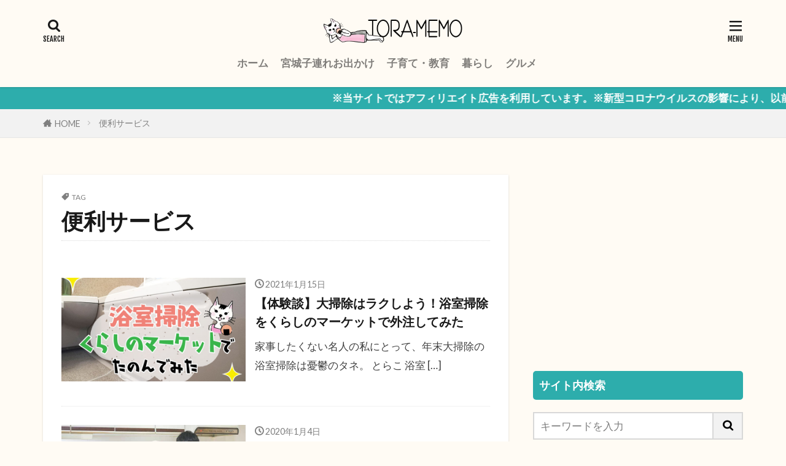

--- FILE ---
content_type: text/html; charset=UTF-8
request_url: https://tora-memo.com/tag/%E4%BE%BF%E5%88%A9%E3%82%B5%E3%83%BC%E3%83%93%E3%82%B9
body_size: 17389
content:

<!DOCTYPE html>

<html dir="ltr" lang="ja" prefix="og: https://ogp.me/ns#" prefix="og: http://ogp.me/ns#" class="t-html 
t-middle t-large-pc">

<head prefix="og: http://ogp.me/ns# fb: http://ogp.me/ns/fb# article: http://ogp.me/ns/article#">
<meta charset="UTF-8">
<title>便利サービス - TORA-MEMOとらめも</title>

		<!-- All in One SEO 4.6.9.1 - aioseo.com -->
		<meta name="robots" content="max-image-preview:large" />
		<link rel="canonical" href="https://tora-memo.com/tag/%e4%be%bf%e5%88%a9%e3%82%b5%e3%83%bc%e3%83%93%e3%82%b9" />
		<meta name="generator" content="All in One SEO (AIOSEO) 4.6.9.1" />
		<script type="application/ld+json" class="aioseo-schema">
			{"@context":"https:\/\/schema.org","@graph":[{"@type":"BreadcrumbList","@id":"https:\/\/tora-memo.com\/tag\/%E4%BE%BF%E5%88%A9%E3%82%B5%E3%83%BC%E3%83%93%E3%82%B9#breadcrumblist","itemListElement":[{"@type":"ListItem","@id":"https:\/\/tora-memo.com\/#listItem","position":1,"name":"\u5bb6","item":"https:\/\/tora-memo.com\/","nextItem":"https:\/\/tora-memo.com\/tag\/%e4%be%bf%e5%88%a9%e3%82%b5%e3%83%bc%e3%83%93%e3%82%b9#listItem"},{"@type":"ListItem","@id":"https:\/\/tora-memo.com\/tag\/%e4%be%bf%e5%88%a9%e3%82%b5%e3%83%bc%e3%83%93%e3%82%b9#listItem","position":2,"name":"\u4fbf\u5229\u30b5\u30fc\u30d3\u30b9","previousItem":"https:\/\/tora-memo.com\/#listItem"}]},{"@type":"CollectionPage","@id":"https:\/\/tora-memo.com\/tag\/%E4%BE%BF%E5%88%A9%E3%82%B5%E3%83%BC%E3%83%93%E3%82%B9#collectionpage","url":"https:\/\/tora-memo.com\/tag\/%E4%BE%BF%E5%88%A9%E3%82%B5%E3%83%BC%E3%83%93%E3%82%B9","name":"\u4fbf\u5229\u30b5\u30fc\u30d3\u30b9 - TORA-MEMO\u3068\u3089\u3081\u3082","inLanguage":"ja","isPartOf":{"@id":"https:\/\/tora-memo.com\/#website"},"breadcrumb":{"@id":"https:\/\/tora-memo.com\/tag\/%E4%BE%BF%E5%88%A9%E3%82%B5%E3%83%BC%E3%83%93%E3%82%B9#breadcrumblist"}},{"@type":"Organization","@id":"https:\/\/tora-memo.com\/#organization","name":"TORA-MEMO\u3068\u3089\u3081\u3082","description":"\u30a2\u30e9\u30d5\u30a9\u30fc\u4e3b\u5a66\u304c\u66ae\u3089\u3057\u3084\u5b50\u80b2\u3066\u306b\u5f79\u7acb\u3064\u60c5\u5831\u3092\u304a\u5c4a\u3051|\u5bae\u57ce\u30fb\u4ed9\u5357\u304a\u3067\u304b\u3051","url":"https:\/\/tora-memo.com\/"},{"@type":"WebSite","@id":"https:\/\/tora-memo.com\/#website","url":"https:\/\/tora-memo.com\/","name":"TORA-MEMO\u3068\u3089\u3081\u3082","description":"\u30a2\u30e9\u30d5\u30a9\u30fc\u4e3b\u5a66\u304c\u66ae\u3089\u3057\u3084\u5b50\u80b2\u3066\u306b\u5f79\u7acb\u3064\u60c5\u5831\u3092\u304a\u5c4a\u3051|\u5bae\u57ce\u30fb\u4ed9\u5357\u304a\u3067\u304b\u3051","inLanguage":"ja","publisher":{"@id":"https:\/\/tora-memo.com\/#organization"}}]}
		</script>
		<!-- All in One SEO -->

		<!-- This site uses the Google Analytics by MonsterInsights plugin v9.11.1 - Using Analytics tracking - https://www.monsterinsights.com/ -->
							<script src="//www.googletagmanager.com/gtag/js?id=G-2Y8JXEB570"  data-cfasync="false" data-wpfc-render="false" type="text/javascript" async></script>
			<script data-cfasync="false" data-wpfc-render="false" type="text/javascript">
				var mi_version = '9.11.1';
				var mi_track_user = true;
				var mi_no_track_reason = '';
								var MonsterInsightsDefaultLocations = {"page_location":"https:\/\/tora-memo.com\/tag\/%E4%BE%BF%E5%88%A9%E3%82%B5%E3%83%BC%E3%83%93%E3%82%B9\/"};
								if ( typeof MonsterInsightsPrivacyGuardFilter === 'function' ) {
					var MonsterInsightsLocations = (typeof MonsterInsightsExcludeQuery === 'object') ? MonsterInsightsPrivacyGuardFilter( MonsterInsightsExcludeQuery ) : MonsterInsightsPrivacyGuardFilter( MonsterInsightsDefaultLocations );
				} else {
					var MonsterInsightsLocations = (typeof MonsterInsightsExcludeQuery === 'object') ? MonsterInsightsExcludeQuery : MonsterInsightsDefaultLocations;
				}

								var disableStrs = [
										'ga-disable-G-2Y8JXEB570',
									];

				/* Function to detect opted out users */
				function __gtagTrackerIsOptedOut() {
					for (var index = 0; index < disableStrs.length; index++) {
						if (document.cookie.indexOf(disableStrs[index] + '=true') > -1) {
							return true;
						}
					}

					return false;
				}

				/* Disable tracking if the opt-out cookie exists. */
				if (__gtagTrackerIsOptedOut()) {
					for (var index = 0; index < disableStrs.length; index++) {
						window[disableStrs[index]] = true;
					}
				}

				/* Opt-out function */
				function __gtagTrackerOptout() {
					for (var index = 0; index < disableStrs.length; index++) {
						document.cookie = disableStrs[index] + '=true; expires=Thu, 31 Dec 2099 23:59:59 UTC; path=/';
						window[disableStrs[index]] = true;
					}
				}

				if ('undefined' === typeof gaOptout) {
					function gaOptout() {
						__gtagTrackerOptout();
					}
				}
								window.dataLayer = window.dataLayer || [];

				window.MonsterInsightsDualTracker = {
					helpers: {},
					trackers: {},
				};
				if (mi_track_user) {
					function __gtagDataLayer() {
						dataLayer.push(arguments);
					}

					function __gtagTracker(type, name, parameters) {
						if (!parameters) {
							parameters = {};
						}

						if (parameters.send_to) {
							__gtagDataLayer.apply(null, arguments);
							return;
						}

						if (type === 'event') {
														parameters.send_to = monsterinsights_frontend.v4_id;
							var hookName = name;
							if (typeof parameters['event_category'] !== 'undefined') {
								hookName = parameters['event_category'] + ':' + name;
							}

							if (typeof MonsterInsightsDualTracker.trackers[hookName] !== 'undefined') {
								MonsterInsightsDualTracker.trackers[hookName](parameters);
							} else {
								__gtagDataLayer('event', name, parameters);
							}
							
						} else {
							__gtagDataLayer.apply(null, arguments);
						}
					}

					__gtagTracker('js', new Date());
					__gtagTracker('set', {
						'developer_id.dZGIzZG': true,
											});
					if ( MonsterInsightsLocations.page_location ) {
						__gtagTracker('set', MonsterInsightsLocations);
					}
										__gtagTracker('config', 'G-2Y8JXEB570', {"forceSSL":"true","link_attribution":"true"} );
										window.gtag = __gtagTracker;										(function () {
						/* https://developers.google.com/analytics/devguides/collection/analyticsjs/ */
						/* ga and __gaTracker compatibility shim. */
						var noopfn = function () {
							return null;
						};
						var newtracker = function () {
							return new Tracker();
						};
						var Tracker = function () {
							return null;
						};
						var p = Tracker.prototype;
						p.get = noopfn;
						p.set = noopfn;
						p.send = function () {
							var args = Array.prototype.slice.call(arguments);
							args.unshift('send');
							__gaTracker.apply(null, args);
						};
						var __gaTracker = function () {
							var len = arguments.length;
							if (len === 0) {
								return;
							}
							var f = arguments[len - 1];
							if (typeof f !== 'object' || f === null || typeof f.hitCallback !== 'function') {
								if ('send' === arguments[0]) {
									var hitConverted, hitObject = false, action;
									if ('event' === arguments[1]) {
										if ('undefined' !== typeof arguments[3]) {
											hitObject = {
												'eventAction': arguments[3],
												'eventCategory': arguments[2],
												'eventLabel': arguments[4],
												'value': arguments[5] ? arguments[5] : 1,
											}
										}
									}
									if ('pageview' === arguments[1]) {
										if ('undefined' !== typeof arguments[2]) {
											hitObject = {
												'eventAction': 'page_view',
												'page_path': arguments[2],
											}
										}
									}
									if (typeof arguments[2] === 'object') {
										hitObject = arguments[2];
									}
									if (typeof arguments[5] === 'object') {
										Object.assign(hitObject, arguments[5]);
									}
									if ('undefined' !== typeof arguments[1].hitType) {
										hitObject = arguments[1];
										if ('pageview' === hitObject.hitType) {
											hitObject.eventAction = 'page_view';
										}
									}
									if (hitObject) {
										action = 'timing' === arguments[1].hitType ? 'timing_complete' : hitObject.eventAction;
										hitConverted = mapArgs(hitObject);
										__gtagTracker('event', action, hitConverted);
									}
								}
								return;
							}

							function mapArgs(args) {
								var arg, hit = {};
								var gaMap = {
									'eventCategory': 'event_category',
									'eventAction': 'event_action',
									'eventLabel': 'event_label',
									'eventValue': 'event_value',
									'nonInteraction': 'non_interaction',
									'timingCategory': 'event_category',
									'timingVar': 'name',
									'timingValue': 'value',
									'timingLabel': 'event_label',
									'page': 'page_path',
									'location': 'page_location',
									'title': 'page_title',
									'referrer' : 'page_referrer',
								};
								for (arg in args) {
																		if (!(!args.hasOwnProperty(arg) || !gaMap.hasOwnProperty(arg))) {
										hit[gaMap[arg]] = args[arg];
									} else {
										hit[arg] = args[arg];
									}
								}
								return hit;
							}

							try {
								f.hitCallback();
							} catch (ex) {
							}
						};
						__gaTracker.create = newtracker;
						__gaTracker.getByName = newtracker;
						__gaTracker.getAll = function () {
							return [];
						};
						__gaTracker.remove = noopfn;
						__gaTracker.loaded = true;
						window['__gaTracker'] = __gaTracker;
					})();
									} else {
										console.log("");
					(function () {
						function __gtagTracker() {
							return null;
						}

						window['__gtagTracker'] = __gtagTracker;
						window['gtag'] = __gtagTracker;
					})();
									}
			</script>
							<!-- / Google Analytics by MonsterInsights -->
		<link rel='stylesheet' id='dashicons-css'  href='https://tora-memo.com/wp-includes/css/dashicons.min.css?ver=5.8.12' type='text/css' media='all' />
<link rel='stylesheet' id='thickbox-css'  href='https://tora-memo.com/wp-includes/js/thickbox/thickbox.css?ver=5.8.12' type='text/css' media='all' />
<link rel='stylesheet' id='wp-block-library-css'  href='https://tora-memo.com/wp-includes/css/dist/block-library/style.min.css?ver=5.8.12' type='text/css' media='all' />
<style id='rinkerg-gutenberg-rinker-style-inline-css' type='text/css'>
.wp-block-create-block-block{background-color:#21759b;color:#fff;padding:2px}

</style>
<link rel='stylesheet' id='yyi_rinker_stylesheet-css'  href='https://tora-memo.com/wp-content/plugins/yyi-rinker/css/style.css?v=1.11.1&#038;ver=5.8.12' type='text/css' media='all' />
<script src='https://tora-memo.com/wp-includes/js/jquery/jquery.min.js?ver=3.6.0' id='jquery-core-js'></script>
<script src='https://tora-memo.com/wp-includes/js/jquery/jquery-migrate.min.js?ver=3.3.2' id='jquery-migrate-js'></script>
<script src='https://tora-memo.com/wp-content/plugins/google-analytics-for-wordpress/assets/js/frontend-gtag.js?ver=9.11.1' id='monsterinsights-frontend-script-js'></script>
<script data-cfasync="false" data-wpfc-render="false" type="text/javascript" id='monsterinsights-frontend-script-js-extra'>/* <![CDATA[ */
var monsterinsights_frontend = {"js_events_tracking":"true","download_extensions":"doc,pdf,ppt,zip,xls,docx,pptx,xlsx","inbound_paths":"[{\"path\":\"\\\/go\\\/\",\"label\":\"affiliate\"},{\"path\":\"\\\/recommend\\\/\",\"label\":\"affiliate\"}]","home_url":"https:\/\/tora-memo.com","hash_tracking":"false","v4_id":"G-2Y8JXEB570"};/* ]]> */
</script>
<script src='https://tora-memo.com/wp-content/plugins/yyi-rinker/js/event-tracking.js?v=1.11.1' id='yyi_rinker_event_tracking_script-js'></script>
<link rel="https://api.w.org/" href="https://tora-memo.com/wp-json/" /><link rel="alternate" type="application/json" href="https://tora-memo.com/wp-json/wp/v2/tags/135" /><script type="text/javascript" language="javascript">
    var vc_pid = "886161021";
</script><script type="text/javascript" src="//aml.valuecommerce.com/vcdal.js" async></script><style>
.yyi-rinker-images {
    display: flex;
    justify-content: center;
    align-items: center;
    position: relative;

}
div.yyi-rinker-image img.yyi-rinker-main-img.hidden {
    display: none;
}

.yyi-rinker-images-arrow {
    cursor: pointer;
    position: absolute;
    top: 50%;
    display: block;
    margin-top: -11px;
    opacity: 0.6;
    width: 22px;
}

.yyi-rinker-images-arrow-left{
    left: -10px;
}
.yyi-rinker-images-arrow-right{
    right: -10px;
}

.yyi-rinker-images-arrow-left.hidden {
    display: none;
}

.yyi-rinker-images-arrow-right.hidden {
    display: none;
}
div.yyi-rinker-contents.yyi-rinker-design-tate  div.yyi-rinker-box{
    flex-direction: column;
}

div.yyi-rinker-contents.yyi-rinker-design-slim div.yyi-rinker-box .yyi-rinker-links {
    flex-direction: column;
}

div.yyi-rinker-contents.yyi-rinker-design-slim div.yyi-rinker-info {
    width: 100%;
}

div.yyi-rinker-contents.yyi-rinker-design-slim .yyi-rinker-title {
    text-align: center;
}

div.yyi-rinker-contents.yyi-rinker-design-slim .yyi-rinker-links {
    text-align: center;
}
div.yyi-rinker-contents.yyi-rinker-design-slim .yyi-rinker-image {
    margin: auto;
}

div.yyi-rinker-contents.yyi-rinker-design-slim div.yyi-rinker-info ul.yyi-rinker-links li {
	align-self: stretch;
}
div.yyi-rinker-contents.yyi-rinker-design-slim div.yyi-rinker-box div.yyi-rinker-info {
	padding: 0;
}
div.yyi-rinker-contents.yyi-rinker-design-slim div.yyi-rinker-box {
	flex-direction: column;
	padding: 14px 5px 0;
}

.yyi-rinker-design-slim div.yyi-rinker-box div.yyi-rinker-info {
	text-align: center;
}

.yyi-rinker-design-slim div.price-box span.price {
	display: block;
}

div.yyi-rinker-contents.yyi-rinker-design-slim div.yyi-rinker-info div.yyi-rinker-title a{
	font-size:16px;
}

div.yyi-rinker-contents.yyi-rinker-design-slim ul.yyi-rinker-links li.amazonkindlelink:before,  div.yyi-rinker-contents.yyi-rinker-design-slim ul.yyi-rinker-links li.amazonlink:before,  div.yyi-rinker-contents.yyi-rinker-design-slim ul.yyi-rinker-links li.rakutenlink:before, div.yyi-rinker-contents.yyi-rinker-design-slim ul.yyi-rinker-links li.yahoolink:before, div.yyi-rinker-contents.yyi-rinker-design-slim ul.yyi-rinker-links li.mercarilink:before {
	font-size:12px;
}

div.yyi-rinker-contents.yyi-rinker-design-slim ul.yyi-rinker-links li a {
	font-size: 13px;
}
.entry-content ul.yyi-rinker-links li {
	padding: 0;
}

div.yyi-rinker-contents .yyi-rinker-attention.attention_desing_right_ribbon {
    width: 89px;
    height: 91px;
    position: absolute;
    top: -1px;
    right: -1px;
    left: auto;
    overflow: hidden;
}

div.yyi-rinker-contents .yyi-rinker-attention.attention_desing_right_ribbon span {
    display: inline-block;
    width: 146px;
    position: absolute;
    padding: 4px 0;
    left: -13px;
    top: 12px;
    text-align: center;
    font-size: 12px;
    line-height: 24px;
    -webkit-transform: rotate(45deg);
    transform: rotate(45deg);
    box-shadow: 0 1px 3px rgba(0, 0, 0, 0.2);
}

div.yyi-rinker-contents .yyi-rinker-attention.attention_desing_right_ribbon {
    background: none;
}
.yyi-rinker-attention.attention_desing_right_ribbon .yyi-rinker-attention-after,
.yyi-rinker-attention.attention_desing_right_ribbon .yyi-rinker-attention-before{
display:none;
}
div.yyi-rinker-use-right_ribbon div.yyi-rinker-title {
    margin-right: 2rem;
}

				</style><link rel="alternate" type="application/rss+xml" title="TORA-MEMOとらめも &raquo; フィード" href="https://tora-memo.com/feed" />
<link rel="alternate" type="application/rss+xml" title="TORA-MEMOとらめも &raquo; コメントフィード" href="https://tora-memo.com/comments/feed" />
<link class="css-async" rel href="https://tora-memo.com/wp-content/themes/the-thor/css/icon.min.css">
<link class="css-async" rel href="https://fonts.googleapis.com/css?family=Lato:100,300,400,700,900">
<link class="css-async" rel href="https://fonts.googleapis.com/css?family=Fjalla+One">
<link class="css-async" rel href="https://fonts.googleapis.com/css?family=Noto+Sans+JP:100,200,300,400,500,600,700,800,900">
<link rel="stylesheet" href="https://tora-memo.com/wp-content/themes/the-thor/style.min.css">
<link class="css-async" rel href="https://tora-memo.com/wp-content/themes/the-thor-child/style-user.css?1577564861">
<link rel="manifest" href="https://tora-memo.com/wp-content/themes/the-thor/js/manifest.json">
<script src="https://ajax.googleapis.com/ajax/libs/jquery/1.12.4/jquery.min.js"></script>
<meta http-equiv="X-UA-Compatible" content="IE=edge">
<meta name="viewport" content="width=device-width, initial-scale=1, viewport-fit=cover"/>
<style>
.widget.widget_nav_menu ul.menu{border-color: rgba(45,173,172,0.15);}.widget.widget_nav_menu ul.menu li{border-color: rgba(45,173,172,0.75);}.widget.widget_nav_menu ul.menu .sub-menu li{border-color: rgba(45,173,172,0.15);}.widget.widget_nav_menu ul.menu .sub-menu li .sub-menu li:first-child{border-color: rgba(45,173,172,0.15);}.widget.widget_nav_menu ul.menu li a:hover{background-color: rgba(45,173,172,0.75);}.widget.widget_nav_menu ul.menu .current-menu-item > a{background-color: rgba(45,173,172,0.75);}.widget.widget_nav_menu ul.menu li .sub-menu li a:before {color:#2dadac;}.widget.widget_nav_menu ul.menu li a{background-color:#2dadac;}.widget.widget_nav_menu ul.menu .sub-menu a:hover{color:#2dadac;}.widget.widget_nav_menu ul.menu .sub-menu .current-menu-item a{color:#2dadac;}.widget.widget_categories ul{border-color: rgba(45,173,172,0.15);}.widget.widget_categories ul li{border-color: rgba(45,173,172,0.75);}.widget.widget_categories ul .children li{border-color: rgba(45,173,172,0.15);}.widget.widget_categories ul .children li .children li:first-child{border-color: rgba(45,173,172,0.15);}.widget.widget_categories ul li a:hover{background-color: rgba(45,173,172,0.75);}.widget.widget_categories ul .current-menu-item > a{background-color: rgba(45,173,172,0.75);}.widget.widget_categories ul li .children li a:before {color:#2dadac;}.widget.widget_categories ul li a{background-color:#2dadac;}.widget.widget_categories ul .children a:hover{color:#2dadac;}.widget.widget_categories ul .children .current-menu-item a{color:#2dadac;}.widgetSearch__input:hover{border-color:#2dadac;}.widgetCatTitle{background-color:#2dadac;}.widgetCatTitle__inner{background-color:#2dadac;}.widgetSearch__submit:hover{background-color:#2dadac;}.widgetProfile__sns{background-color:#2dadac;}.widget.widget_calendar .calendar_wrap tbody a:hover{background-color:#2dadac;}.widget ul li a:hover{color:#2dadac;}.widget.widget_rss .rsswidget:hover{color:#2dadac;}.widget.widget_tag_cloud a:hover{background-color:#2dadac;}.widget select:hover{border-color:#2dadac;}.widgetSearch__checkLabel:hover:after{border-color:#2dadac;}.widgetSearch__check:checked .widgetSearch__checkLabel:before, .widgetSearch__check:checked + .widgetSearch__checkLabel:before{border-color:#2dadac;}.widgetTab__item.current{border-top-color:#2dadac;}.widgetTab__item:hover{border-top-color:#2dadac;}.searchHead__title{background-color:#2dadac;}.searchHead__submit:hover{color:#2dadac;}.menuBtn__close:hover{color:#2dadac;}.menuBtn__link:hover{color:#2dadac;}@media only screen and (min-width: 992px){.menuBtn__link {background-color:#2dadac;}}.t-headerCenter .menuBtn__link:hover{color:#2dadac;}.searchBtn__close:hover{color:#2dadac;}.searchBtn__link:hover{color:#2dadac;}.breadcrumb__item a:hover{color:#2dadac;}.pager__item{color:#2dadac;}.pager__item:hover, .pager__item-current{background-color:#2dadac; color:#fff;}.page-numbers{color:#2dadac;}.page-numbers:hover, .page-numbers.current{background-color:#2dadac; color:#fff;}.pagePager__item{color:#2dadac;}.pagePager__item:hover, .pagePager__item-current{background-color:#2dadac; color:#fff;}.heading a:hover{color:#2dadac;}.eyecatch__cat{background-color:#2dadac;}.the__category{background-color:#2dadac;}.dateList__item a:hover{color:#2dadac;}.controllerFooter__item:last-child{background-color:#2dadac;}.controllerFooter__close{background-color:#2dadac;}.bottomFooter__topBtn{background-color:#2dadac;}.mask-color{background-color:#2dadac;}.mask-colorgray{background-color:#2dadac;}.pickup3__item{background-color:#2dadac;}.categoryBox__title{color:#2dadac;}.comments__list .comment-meta{background-color:#2dadac;}.comment-respond .submit{background-color:#2dadac;}.prevNext__pop{background-color:#2dadac;}.swiper-pagination-bullet-active{background-color:#2dadac;}.swiper-slider .swiper-button-next, .swiper-slider .swiper-container-rtl .swiper-button-prev, .swiper-slider .swiper-button-prev, .swiper-slider .swiper-container-rtl .swiper-button-next	{background-color:#2dadac;}body{background:#fffbf4;}.infoHead{background-color:#2dadac;}.l-header{background-color:#fffbf4;}.globalNavi::before{background: -webkit-gradient(linear,left top,right top,color-stop(0%,rgba(255,255,255,0)),color-stop(100%,#fffbf4));}.snsFooter{background-color:#2dadac}.widget-main .heading.heading-widget{background-color:#2dadac}.widget-main .heading.heading-widgetsimple{background-color:#2dadac}.widget-main .heading.heading-widgetsimplewide{background-color:#2dadac}.widget-main .heading.heading-widgetwide{background-color:#2dadac}.widget-main .heading.heading-widgetbottom:before{border-color:#2dadac}.widget-main .heading.heading-widgetborder{border-color:#2dadac}.widget-main .heading.heading-widgetborder::before,.widget-main .heading.heading-widgetborder::after{background-color:#2dadac}.widget-side .heading.heading-widget{background-color:#2dadac}.widget-side .heading.heading-widgetsimple{background-color:#2dadac}.widget-side .heading.heading-widgetsimplewide{background-color:#2dadac}.widget-side .heading.heading-widgetwide{background-color:#2dadac}.widget-side .heading.heading-widgetbottom:before{border-color:#2dadac}.widget-side .heading.heading-widgetborder{border-color:#2dadac}.widget-side .heading.heading-widgetborder::before,.widget-side .heading.heading-widgetborder::after{background-color:#2dadac}.widget-foot .heading.heading-widget{background-color:#2dadac}.widget-foot .heading.heading-widgetsimple{background-color:#2dadac}.widget-foot .heading.heading-widgetsimplewide{background-color:#2dadac}.widget-foot .heading.heading-widgetwide{background-color:#2dadac}.widget-foot .heading.heading-widgetbottom:before{border-color:#2dadac}.widget-foot .heading.heading-widgetborder{border-color:#2dadac}.widget-foot .heading.heading-widgetborder::before,.widget-foot .heading.heading-widgetborder::after{background-color:#2dadac}.widget-menu .heading.heading-widget{background-color:#2dadac}.widget-menu .heading.heading-widgetsimple{background-color:#2dadac}.widget-menu .heading.heading-widgetsimplewide{background-color:#2dadac}.widget-menu .heading.heading-widgetwide{background-color:#2dadac}.widget-menu .heading.heading-widgetbottom:before{border-color:#2dadac}.widget-menu .heading.heading-widgetborder{border-color:#2dadac}.widget-menu .heading.heading-widgetborder::before,.widget-menu .heading.heading-widgetborder::after{background-color:#2dadac}@media only screen and (min-width: 768px){.swiper-slider {height: 600px;}}.still.still-movie .still__box{background-image:url();}@media only screen and (min-width: 768px){.still.still-movie .still__box{background-image:url();}}.rankingBox__bg{background-color:#2dadac}.commonCtr__bg.mask.mask-color{background-color:#2dadac}.the__ribbon{background-color:#bc3531}.the__ribbon:after{border-left-color:#bc3531; border-right-color:#bc3531}.eyecatch__link.eyecatch__link-mask:hover::after{content: "READ MORE";}.eyecatch__link.eyecatch__link-maskzoom:hover::after{content: "READ MORE";}.eyecatch__link.eyecatch__link-maskzoomrotate:hover::after{content: "READ MORE";}.content .balloon .balloon__img-left div {background-image:url("https://tora-memo.com/wp-content/uploads/2019/03/PWA72.png");}.content .balloon .balloon__img-right div {background-image:url("https://tora-memo.com/wp-content/uploads/2019/08/torako-child-icon2.png");}.cc-ft1{color:#a0a0a0;}.cc-hv1:hover{color:#a0a0a0;}.cc-bg1{background-color:#a0a0a0;}.cc-br1{border-color:#a0a0a0;}.cc-ft49{color:#ee87b4;}.cc-hv49:hover{color:#ee87b4;}.cc-bg49{background-color:#ee87b4;}.cc-br49{border-color:#ee87b4;}.cc-ft102{color:#ee87b4;}.cc-hv102:hover{color:#ee87b4;}.cc-bg102{background-color:#ee87b4;}.cc-br102{border-color:#ee87b4;}.cc-ft56{color:#ee87b4;}.cc-hv56:hover{color:#ee87b4;}.cc-bg56{background-color:#ee87b4;}.cc-br56{border-color:#ee87b4;}.cc-ft40{color:#ee87b4;}.cc-hv40:hover{color:#ee87b4;}.cc-bg40{background-color:#ee87b4;}.cc-br40{border-color:#ee87b4;}.cc-ft2{color:#796baf;}.cc-hv2:hover{color:#796baf;}.cc-bg2{background-color:#796baf;}.cc-br2{border-color:#796baf;}.cc-ft74{color:#e8ac51;}.cc-hv74:hover{color:#e8ac51;}.cc-bg74{background-color:#e8ac51;}.cc-br74{border-color:#e8ac51;}.postcta-bg{background-color:#3970a2}.content .afTagBox__btnDetail{background-color:#2dadac;}.widget .widgetAfTag__btnDetail{background-color:#2dadac;}.content .afTagBox__btnAf{background-color:#2dadac;}.widget .widgetAfTag__btnAf{background-color:#2dadac;}.content a{color:#2dadac;}.phrase a{color:#2dadac;}.content .sitemap li a:hover{color:#2dadac;}.content h2 a:hover,.content h3 a:hover,.content h4 a:hover,.content h5 a:hover{color:#2dadac;}.content ul.menu li a:hover{color:#2dadac;}.content .es-LiconBox:before{background-color:#a83f3f;}.content .es-LiconCircle:before{background-color:#a83f3f;}.content .es-BTiconBox:before{background-color:#a83f3f;}.content .es-BTiconCircle:before{background-color:#a83f3f;}.content .es-BiconObi{border-color:#a83f3f;}.content .es-BiconCorner:before{background-color:#a83f3f;}.content .es-BiconCircle:before{background-color:#a83f3f;}.content .es-BmarkHatena::before{background-color:#005293;}.content .es-BmarkExcl::before{background-color:#b60105;}.content .es-BmarkQ::before{background-color:#005293;}.content .es-BmarkQ::after{border-top-color:#005293;}.content .es-BmarkA::before{color:#b60105;}.content .es-BsubTradi::before{color:#ffffff;background-color:#2dadac;border-color:#2dadac;}.btn__link-primary{color:#ffffff; background-color:#dd3333;}.content .btn__link-primary{color:#ffffff; background-color:#dd3333;}.searchBtn__contentInner .btn__link-search{color:#ffffff; background-color:#dd3333;}.btn__link-secondary{color:#ffffff; background-color:#1e73be;}.content .btn__link-secondary{color:#ffffff; background-color:#1e73be;}.btn__link-search{color:#ffffff; background-color:#1e73be;}.btn__link-normal{color:#dd9933;}.content .btn__link-normal{color:#dd9933;}.btn__link-normal:hover{background-color:#dd9933;}.content .btn__link-normal:hover{background-color:#dd9933;}.comments__list .comment-reply-link{color:#dd9933;}.comments__list .comment-reply-link:hover{background-color:#dd9933;}@media only screen and (min-width: 992px){.subNavi__link-pickup{color:#dd9933;}}@media only screen and (min-width: 992px){.subNavi__link-pickup:hover{background-color:#dd9933;}}.partsH2-27 h2{color:#ffffff; background-color:#2dadac;}.partsH2-27 h2::before{border-top-color:#1a3654; border-left-color:#1a3654;}.partsH2-27 h2::after{border-top-color:#1a3654; border-right-color:#1a3654;}.partsH3-7 h3{color:#2dadac;}.partsH3-7 h3::after{background: repeating-linear-gradient(-45deg, #2dadac, #2dadac 2px, #f2f2f2 2px, #f2f2f2 4px);}.partsH4-4 h4{color:#191919;}.partsH4-4 h4::before{border-color:#2dadac;}.partsH4-4 h4::after{border-color:#d8d8d8;}.partsH5-13 h5{color:#191919; border-left-color:#2dadac; border-bottom-color:#d8d8d8;}.content ul > li::before{color:#2dadac;}.content ul{color:#191919;}.content ol > li::before{color:#2dadac; border-color:#2dadac;}.content ol > li > ol > li::before{background-color:#2dadac; border-color:#2dadac;}.content ol > li > ol > li > ol > li::before{color:#2dadac; border-color:#2dadac;}.content ol{color:#191919;}.content .balloon .balloon__text{color:#191919; background-color:#f2f2f2;}.content .balloon .balloon__text-left:before{border-left-color:#f2f2f2;}.content .balloon .balloon__text-right:before{border-right-color:#f2f2f2;}.content .balloon-boder .balloon__text{color:#191919; background-color:#ffffff;  border-color:#d8d8d8;}.content .balloon-boder .balloon__text-left:before{border-left-color:#d8d8d8;}.content .balloon-boder .balloon__text-left:after{border-left-color:#ffffff;}.content .balloon-boder .balloon__text-right:before{border-right-color:#d8d8d8;}.content .balloon-boder .balloon__text-right:after{border-right-color:#ffffff;}.content blockquote{color:#191919; background-color:#f2f2f2;}.content blockquote::before{color:#d8d8d8;}.content table{color:#191919; border-top-color:#E5E5E5; border-left-color:#E5E5E5;}.content table th{background:#7f7f7f; color:#ffffff; ;border-right-color:#E5E5E5; border-bottom-color:#E5E5E5;}.content table td{background:#ffffff; ;border-right-color:#E5E5E5; border-bottom-color:#E5E5E5;}.content table tr:nth-child(odd) td{background-color:#f2f2f2;}
</style>
<link rel="icon" href="https://tora-memo.com/wp-content/uploads/2019/03/cropped-torako-icon3-1-32x32.png" sizes="32x32" />
<link rel="icon" href="https://tora-memo.com/wp-content/uploads/2019/03/cropped-torako-icon3-1-192x192.png" sizes="192x192" />
<link rel="apple-touch-icon" href="https://tora-memo.com/wp-content/uploads/2019/03/cropped-torako-icon3-1-180x180.png" />
<meta name="msapplication-TileImage" content="https://tora-memo.com/wp-content/uploads/2019/03/cropped-torako-icon3-1-270x270.png" />
		<style type="text/css" id="wp-custom-css">
			/************************************************************/
/*LION系スタイル継承
/************************************************************/

/*枠線ボックス*/
.content .borderBox{
	border:1px solid #E5E5E5;
	padding:20px;
	margin-top:2rem;
}

/*二重線ボックス*/
.content .border2Box{
	border:4px double #E5E5E5;
	padding:20px;
	margin-top:2rem;
}

/*背景ボックス*/
.content .bgBox{
	background:#F2F2F2;
	padding:20px;
	margin-top:2rem;
}

/*ペーパーボックス*/
.content .paperBox {
	position: relative;
	padding:20px;
	margin-top:2rem;
	background-color: #F2F2F2;
}
.content .paperBox::after {
	content: "";
	position: absolute;
	bottom: 0;
	right: 0;
	border-color: #D8D8D8 #ffffff #ffffff #D8D8D8;
	border-style: solid;
	border-width: 0 0 20px 20px;
}

/*太文字ボックス*/
.content .boldBox{
	border:3px solid #191919;
	padding:20px;
	margin-top:2rem;
	font-weight:700;
}

/*括弧ボックス*/
.content .bracketsBox{
	position:relative;
	padding:20px;
	margin-top:2rem;
}
.content .bracketsBox:before,
.content .bracketsBox:after {
	display: inline-block;
	position: absolute;
	width: 20px;
	height: 30px;
	content: "";
}
.content .bracketsBox:before {
	top: 0;
	left: 0;
	border-top: solid 1px #191919;
	border-left: solid 1px #191919;
}
.content .bracketsBox:after {
	right: 0;
	bottom: 0;
	border-right: solid 1px #191919;
	border-bottom: solid 1px #191919;
}

/*はてなボックス*/
/*ビックリボックス*/
.content .questionBox,
.content .exclamationBox{
	position:relative;
	margin-top:2rem;
	padding:20px 20px 20px 70px;
}
.content .questionBox{background-color: #D9EFF7;}
.content .exclamationBox{background-color: #F6E1DF;}
.content .questionBox::before,
.content .exclamationBox::before{
	position:absolute;
	top:20px;
	left:20px;
	font-size:2rem;
	font-weight:700;
	color: #ffffff;
	text-align: center;
	vertical-align: middle;
	width: 30px;
	height: 30px;
	line-height: 30px;
	border-radius: 50%;
}
.content .questionBox::before{content: "?";background: #0096c8;}
.content .exclamationBox::before{content: "!";background: #c53929;}

/*ポイントボックス*/
.content .pointBox {
	position: relative;
	border: 2px solid #c53929;
	border-radius: 5px;
	padding:20px;
	margin-top:2rem;
}
.content .pointBox::before {
	content: "POINT";
	position: absolute;
	top: -15px;
	left: 15px;
	font-size: 1.6rem;
	font-weight: 700;
	background-color: #ffffff;
	color: #c53929;
	padding: 0 10px;
}

/*イエローマーカー*/
.content .markerYellow{background: linear-gradient(transparent 60%, #ffffbc 60%);}
/*ピンクマーカー*/
.content .markerPink{background: linear-gradient(transparent 60%, #FFDFEF 60%);}
/*ブルーマーカー*/
.content .markerBlue{background: linear-gradient(transparent 60%, #cce5ff 60%);}

/*注釈*/
.content .asterisk{
	display: block;
	font-size: 1.3rem;
	color: #7F7F7F;
}

/*見出しのフォントサイズ*/
.content h2{font-size: 2.1rem;}
.content h3{font-size: 1.8rem;}
.content h4{font-size: 1.6rem;}

/*****スマホ表示時のフォント調整*****/
@media screen and (max-width:750px) {
	.content h2{
		font-size: 1.8rem;
	}
		.content h3{
		font-size: 1.6rem;
	}
}

/*目次*/
.content .outline {
border: 3px solid #2DADAC;/*外枠色*/
padding: 10px 0 10px;
background:#fffef6;/*背景色*/
}

.content li ul li .outline__number{
font-weight:bold;
background:transparent;
color:#cfcfcf;/*h3数字文字色*/
width:auto;
}

.content .outline__number{
width:1.8em;
height:1.8em;
padding:0;
line-height:1.8em;
text-align:center;
background:#2DADAC;/*数字背景*/
color:#fff;
border-radius:50%;
}

.content .outline__link {
display: block;
color:#777;/*文字色*/
}

.content .outline__link:hover {
color:#cfcfcf;/*ホバー色*/
}

.outline__title {
color: #2DADAC;/*目次アイコン色*/
font-weight: 700;
width:100%;
padding: 0px 0px 0px 20px;
}

.content .outline__switch{
right:1.5rem;
top:10px;
}

.content .outline__toggle:checked + .outline__switch::before {
content: "［ ▲ CLOSE］"; /*「閉じる」マーク*/
}

.content .outline__toggle:checked + .outline__switch + .outline__list {
margin-top: 1rem;
}

.content .outline__switch::before {
content: "［ ▼ OPEN ］"; /*「開く」マーク*/
border: 0;
color:#999; 
}

.content .outline__switch + .outline__list {
background: transparent;
}

.content .outline__switch + ul.outline__list {
margin-left:0;
margin-right:0;
border-top:2px dotted #cfcfcf; /*「目次」下の点線*/
}

.content .outline__switch + .outline__list-2 li:first-child{
margin-top:1.0em;
}

.content .outline__switch + .outline__list-2 li ul li:first-child{
margin-top:0.5em;
}

.outline__list-2 > li > a{
font-weight:700;
}

.outline__title:before{
font-family: "icomoon";
content: "\e92f";
margin-right:5px;
}

@media only screen and (min-width: 992px){
.outline__list-2 > li > a{
font-weight:700;
}

.content .outline {
width:90%;
margin:3rem 5%;
}
}

@media only screen and (max-width: 991px){
.content .outline {
width:100%;
margin:3rem 0;
}
}


/*メインビジュアルの文字*/
h2.heading.heading-slider {
font-size: 1.5rem;
}
@media only screen and (min-width: 768px){
h2.heading.heading-slider {
font-size: 3rem;
}}

h2.heading.heading-secondary {
font-size: 1.4rem;
}
@media only screen and (min-width: 768px){
h2.heading.heading-secondary {
font-size: 1.7rem;
}}

/*You Tubeレスポンシブ*/
.movie-wrap {
     position: relative;
     padding-bottom: 56.25%; /*アスペクト比 16:9の場合の縦幅*/
     height: 0;
     overflow: hidden;
}
 
.movie-wrap iframe {
     position: absolute;
     top: 0;
     left: 0;
     width: 100%;
     height: 100%;
}		</style>
		<!– Global site tag (gtag.js) – Google Analytics –>
<script async src='https://www.googletagmanager.com/gtag/js?id=UA-111717607-2'></script>
<script>
    window.dataLayer = window.dataLayer || [];
    function gtag(){dataLayer.push(arguments);}
    gtag('js', new Date());
    gtag('config', 'UA-111717607-2');
    
</script>
<!– /Global site tag (gtag.js) – Google Analytics –>
<style id="wpforms-css-vars-root">
				:root {
					--wpforms-field-border-radius: 3px;
--wpforms-field-border-style: solid;
--wpforms-field-border-size: 1px;
--wpforms-field-background-color: #ffffff;
--wpforms-field-border-color: rgba( 0, 0, 0, 0.25 );
--wpforms-field-border-color-spare: rgba( 0, 0, 0, 0.25 );
--wpforms-field-text-color: rgba( 0, 0, 0, 0.7 );
--wpforms-field-menu-color: #ffffff;
--wpforms-label-color: rgba( 0, 0, 0, 0.85 );
--wpforms-label-sublabel-color: rgba( 0, 0, 0, 0.55 );
--wpforms-label-error-color: #d63637;
--wpforms-button-border-radius: 3px;
--wpforms-button-border-style: none;
--wpforms-button-border-size: 1px;
--wpforms-button-background-color: #066aab;
--wpforms-button-border-color: #066aab;
--wpforms-button-text-color: #ffffff;
--wpforms-page-break-color: #066aab;
--wpforms-background-image: none;
--wpforms-background-position: center center;
--wpforms-background-repeat: no-repeat;
--wpforms-background-size: cover;
--wpforms-background-width: 100px;
--wpforms-background-height: 100px;
--wpforms-background-color: rgba( 0, 0, 0, 0 );
--wpforms-background-url: none;
--wpforms-container-padding: 0px;
--wpforms-container-border-style: none;
--wpforms-container-border-width: 1px;
--wpforms-container-border-color: #000000;
--wpforms-container-border-radius: 3px;
--wpforms-field-size-input-height: 43px;
--wpforms-field-size-input-spacing: 15px;
--wpforms-field-size-font-size: 16px;
--wpforms-field-size-line-height: 19px;
--wpforms-field-size-padding-h: 14px;
--wpforms-field-size-checkbox-size: 16px;
--wpforms-field-size-sublabel-spacing: 5px;
--wpforms-field-size-icon-size: 1;
--wpforms-label-size-font-size: 16px;
--wpforms-label-size-line-height: 19px;
--wpforms-label-size-sublabel-font-size: 14px;
--wpforms-label-size-sublabel-line-height: 17px;
--wpforms-button-size-font-size: 17px;
--wpforms-button-size-height: 41px;
--wpforms-button-size-padding-h: 15px;
--wpforms-button-size-margin-top: 10px;
--wpforms-container-shadow-size-box-shadow: none;

				}
			</style><meta property="og:site_name" content="TORA-MEMOとらめも" />
<meta property="og:type" content="website" />
<meta property="og:title" content="便利サービス - TORA-MEMOとらめも" />
<meta property="og:description" content="アラフォー主婦が暮らしや子育てに役立つ情報をお届け|宮城・仙南おでかけ" />
<meta property="og:url" content="https://tora-memo.com/tag/%e4%be%bf%e5%88%a9%e3%82%b5%e3%83%bc%e3%83%93%e3%82%b9" />
<meta property="og:image" content="https://tora-memo.com/wp-content/uploads/2019/03/ogp-torako.png" />
<meta name="twitter:card" content="summary_large_image" />
<meta name="twitter:site" content="@cat_torako" />

<script type="text/javascript">
    (function(c,l,a,r,i,t,y){
        c[a]=c[a]||function(){(c[a].q=c[a].q||[]).push(arguments)};
        t=l.createElement(r);t.async=1;t.src="https://www.clarity.ms/tag/"+i;
        y=l.getElementsByTagName(r)[0];y.parentNode.insertBefore(t,y);
    })(window, document, "clarity", "script", "3vw4v2ypbr");
</script>
<script async custom-element="amp-ad" src="https://cdn.ampproject.org/v0/amp-ad-0.1.js"></script>
</head>
<body class="t-logoSp25 t-logoPc40 t-headerCenter" id="top">
    <header class="l-header l-header-shadow"> <div class="container container-header"><p class="siteTitle"><a class="siteTitle__link" href="https://tora-memo.com"><img class="siteTitle__logo" src="https://tora-memo.com/wp-content/uploads/2019/03/rogonew2.png" alt="TORA-MEMOとらめも" width="340" height="60" >  </a></p><nav class="globalNavi"><div class="globalNavi__inner"><ul class="globalNavi__list"><li id="menu-item-846" class="menu-item menu-item-type-custom menu-item-object-custom menu-item-home menu-item-846"><a href="https://tora-memo.com/">ホーム</a></li><li id="menu-item-5520" class="menu-item menu-item-type-taxonomy menu-item-object-category menu-item-5520"><a href="https://tora-memo.com/category/spot">宮城子連れお出かけ</a></li><li id="menu-item-5521" class="menu-item menu-item-type-taxonomy menu-item-object-category menu-item-5521"><a href="https://tora-memo.com/category/child">子育て・教育</a></li><li id="menu-item-5522" class="menu-item menu-item-type-taxonomy menu-item-object-category menu-item-5522"><a href="https://tora-memo.com/category/kurashi">暮らし</a></li><li id="menu-item-5523" class="menu-item menu-item-type-taxonomy menu-item-object-category menu-item-5523"><a href="https://tora-memo.com/category/food">グルメ</a></li></ul></div></nav><div class="searchBtn searchBtn-right ">  <input class="searchBtn__checkbox" id="searchBtn-checkbox" type="checkbox">  <label class="searchBtn__link searchBtn__link-text icon-search" for="searchBtn-checkbox"></label>  <label class="searchBtn__unshown" for="searchBtn-checkbox"></label>  <div class="searchBtn__content"> <div class="searchBtn__scroll"><label class="searchBtn__close" for="searchBtn-checkbox"><i class="icon-close"></i>CLOSE</label><div class="searchBtn__contentInner">  <aside class="widget">  <div class="widgetSearch"> <h3 class="heading heading-tertiary">キーワード</h3> <form class="widgetSearch__flex" method="get" action="https://tora-memo.com" target="_top">  <input class="widgetSearch__input" type="text" maxlength="50" name="s" placeholder="キーワードを入力" value="">  <button class="widgetSearch__submit icon-search" type="submit" value="search"></button></form>  </div></aside></div> </div>  </div></div><div class="menuBtn ">  <input class="menuBtn__checkbox" id="menuBtn-checkbox" type="checkbox">  <label class="menuBtn__link menuBtn__link-text icon-menu" for="menuBtn-checkbox"></label>  <label class="menuBtn__unshown" for="menuBtn-checkbox"></label>  <div class="menuBtn__content"> <div class="menuBtn__scroll"><label class="menuBtn__close" for="menuBtn-checkbox"><i class="icon-close"></i>CLOSE</label><div class="menuBtn__contentInner"><nav class="menuBtn__navi"><ul class="menuBtn__naviList"><li class="menuBtn__naviItem"><a class="menuBtn__naviLink icon-twitter" href="https://twitter.com/cat_torako"></a></li><li class="menuBtn__naviItem"><a class="menuBtn__naviLink icon-instagram" href="http://instagram.com/toramemo"></a></li> </ul></nav>  <aside class="widget widget-menu widget_categories"><h2 class="heading heading-widgetsimple">カテゴリー</h2><ul><li class="cat-item cat-item-1"><a href="https://tora-memo.com/category/info">お知らせ<span class="widgetCount">2</span></a></li><li class="cat-item cat-item-49"><a href="https://tora-memo.com/category/food" title="主に宮城県内のグルメ情報です。">グルメ<span class="widgetCount">25</span></a><ul class='children'><li class="cat-item cat-item-102"><a href="https://tora-memo.com/category/food/omiyage">ご当地・お土産<span class="widgetCount">3</span></a></li><li class="cat-item cat-item-56"><a href="https://tora-memo.com/category/food/sweets" title="スイーツ・カフェに関するレポートです。">スイーツ・カフェ<span class="widgetCount">14</span></a></li><li class="cat-item cat-item-40"><a href="https://tora-memo.com/category/food/lunch-dinner" title="ランチ・ディナーに関するレポートです。">ランチ・ディナー<span class="widgetCount">16</span></a></li></ul></li><li class="cat-item cat-item-126"><a href="https://tora-memo.com/category/%e3%81%9d%e3%81%ae%e4%bb%96">その他<span class="widgetCount">1</span></a></li><li class="cat-item cat-item-2"><a href="https://tora-memo.com/category/child" title="習い事や学習教材に関する情報">子育て・教育<span class="widgetCount">18</span></a></li><li class="cat-item cat-item-4"><a href="https://tora-memo.com/category/spot" title="子供と一緒に楽しめる場所や施設のレポ">子連れお出かけ<span class="widgetCount">72</span></a><ul class='children'><li class="cat-item cat-item-5"><a href="https://tora-memo.com/category/spot/spot-miyagi_sendai" title="【宮城・仙台】子供と一緒に楽しめる場所や施設のレポ">宮城・仙台<span class="widgetCount">67</span></a><ul class='children'><li class="cat-item cat-item-120"><a href="https://tora-memo.com/category/spot/spot-miyagi_sendai/event">イベント<span class="widgetCount">4</span></a></li><li class="cat-item cat-item-88"><a href="https://tora-memo.com/category/spot/spot-miyagi_sendai/miyagi_leisure">レジャー・観光<span class="widgetCount">15</span></a></li><li class="cat-item cat-item-87"><a href="https://tora-memo.com/category/spot/spot-miyagi_sendai/miyagi_kengaku">体験・見学<span class="widgetCount">14</span></a></li><li class="cat-item cat-item-86"><a href="https://tora-memo.com/category/spot/spot-miyagi_sendai/miyagi_park" title="宮城県内の子供と楽しめる公園情報です">公園<span class="widgetCount">13</span></a></li><li class="cat-item cat-item-89"><a href="https://tora-memo.com/category/spot/spot-miyagi_sendai/miyagi_facility">施設<span class="widgetCount">32</span></a></li></ul></li><li class="cat-item cat-item-61"><a href="https://tora-memo.com/category/spot/spot-yamagata" title="【山形】子供と一緒に楽しめる場所や施設のレポ">山形<span class="widgetCount">3</span></a></li><li class="cat-item cat-item-129"><a href="https://tora-memo.com/category/spot/%e7%a6%8f%e5%b3%b6">福島<span class="widgetCount">2</span></a></li><li class="cat-item cat-item-93"><a href="https://tora-memo.com/category/spot/kantou">関東<span class="widgetCount">1</span></a></li></ul></li><li class="cat-item cat-item-74"><a href="https://tora-memo.com/category/kurashi">暮らし<span class="widgetCount">16</span></a></li></ul></aside></div> </div>  </div></div> </div>  </header>      <div class="l-headerBottom">  <div class="wider"><div class="infoHead">  <span class="infoHead__text"> ※当サイトではアフィリエイト広告を利用しています。※新型コロナウイルスの影響により、以前の記事について情報が異なる場合があります。（随時修正予定）  </span></div> </div>  <div class="wider"><div class="breadcrumb"><ul class="breadcrumb__list container"><li class="breadcrumb__item icon-home"><a href="https://tora-memo.com">HOME</a></li><li class="breadcrumb__item breadcrumb__item-current"><a href="https://tora-memo.com/tag/%e4%be%bf%e5%88%a9%e3%82%b5%e3%83%bc%e3%83%93%e3%82%b9">便利サービス</a></li></ul></div> </div> </div>      <div class="l-wrapper">   <main class="l-main u-shadow"><div class="dividerBottom"> <div class="archiveHead"><div class="archiveHead__contents"><span class="archiveHead__subtitle"><i class="icon-tag"></i>TAG</span><h1 class="heading heading-primary cc-ft135">便利サービス</h1> </div>  </div></div><div class="dividerBottom">    <input type="radio" name="controller__viewRadio" value="viewWide" class="controller__viewRadio" id="viewWide" ><input type="radio" name="controller__viewRadio" value="viewCard" class="controller__viewRadio" id="viewCard" ><input type="radio" name="controller__viewRadio" value="viewNormal" class="controller__viewRadio" id="viewNormal" checked>     <div class="archive"> <article class="archive__item"><div class="eyecatch"><a class="eyecatch__link" href="https://tora-memo.com/6175"> <img width="700" height="530" src="https://tora-memo.com/wp-content/themes/the-thor/img/dummy.gif" data-layzr="https://tora-memo.com/wp-content/uploads/2021/01/95c3149a8b16cd87cca460c3a69cadad.jpg" class="attachment-icatch768 size-icatch768 wp-post-image" alt="浴室掃除くらしのマーケットでたのんでみた" /></a></div><div class="archive__contents"><ul class="dateList"> <li class="dateList__item icon-clock">2021年1月15日</li></ul> <h2 class="heading heading-secondary"> <a href="https://tora-memo.com/6175">【体験談】大掃除はラクしよう！浴室掃除をくらしのマーケットで外注してみた</a>  </h2>  <p class="phrase phrase-secondary">  家事したくない名人の私にとって、年末大掃除の浴室掃除は憂鬱のタネ。 とらこ 浴室 [&hellip;]  </p>  </div> </article><article class="archive__item"><div class="eyecatch"><a class="eyecatch__link" href="https://tora-memo.com/5500"> <img width="740" height="477" src="https://tora-memo.com/wp-content/themes/the-thor/img/dummy.gif" data-layzr="https://tora-memo.com/wp-content/uploads/2020/01/20190629062430.jpg" class="attachment-icatch768 size-icatch768 wp-post-image" alt="単身赴任に役立つサービス" /></a></div><div class="archive__contents"><ul class="dateList"> <li class="dateList__item icon-clock">2020年1月4日</li></ul> <h2 class="heading heading-secondary"> <a href="https://tora-memo.com/5500">急で困った！単身赴任生活で役立つ便利サービス5選</a>  </h2>  <p class="phrase phrase-secondary">  転勤は突然に～子供やマイホームの有無などで家族と離れて単身赴任を選ぶご家庭もある [&hellip;]  </p>  </div> </article> </div>    </div> </main>  <div class="l-sidebar">  <aside class="widget widget-side  widget_fit_aditem_class"><div class="adWidget adWidget-no"><script async src="//pagead2.googlesyndication.com/pagead/js/adsbygoogle.js"></script><ins class="adsbygoogle"  style="display:block"  data-ad-client="ca-pub-9317880288401112"  data-ad-slot="2682448710"  data-ad-format="rectangle"  data-full-width-responsive="true"></ins><script>(adsbygoogle = window.adsbygoogle || []).push({});</script></div></aside><aside class="widget widget-side  widget_search"><h2 class="heading heading-widget">サイト内検索</h2><form class="widgetSearch__flex" method="get" action="https://tora-memo.com" target="_top">  <input class="widgetSearch__input" type="text" maxlength="50" name="s" placeholder="キーワードを入力" value="">  <button class="widgetSearch__submit icon-search" type="submit" value="search"></button></form></aside><aside class="widget widget-side  widget_fit_thumbnail_archive_class"><h2 class="heading heading-widget">新着記事</h2><ol class="widgetArchive"><li class="widgetArchive__item widgetArchive__item-normal"><div class="eyecatch eyecatch-43"><a class="eyecatch__link" href="https://tora-memo.com/6825"><img width="740" height="555" src="https://tora-memo.com/wp-content/themes/the-thor/img/dummy.gif" data-layzr="https://tora-memo.com/wp-content/uploads/2024/05/IMG20240407142227.jpg" class="attachment-icatch768 size-icatch768 wp-post-image" alt="仙台空港近くいちご狩り施設ケロケロの杜" />  </a> </div> <div class="widgetArchive__contents">  <h3 class="heading heading-tertiary"> <a href="https://tora-memo.com/6825">仙台空港近くで一年中楽しめる！「ケロケロの杜」でいちご狩り体験</a>  </h3> </div>  </li><li class="widgetArchive__item widgetArchive__item-normal"><div class="eyecatch eyecatch-43"><a class="eyecatch__link" href="https://tora-memo.com/6634"><img width="740" height="549" src="https://tora-memo.com/wp-content/themes/the-thor/img/dummy.gif" data-layzr="https://tora-memo.com/wp-content/uploads/2022/05/IMG20210816110616.jpg" class="attachment-icatch768 size-icatch768 wp-post-image" alt="" />  </a> </div> <div class="widgetArchive__contents">  <h3 class="heading heading-tertiary"> <a href="https://tora-memo.com/6634">【蔵王こけし館】こどもと一緒に楽しめる！こけしの絵付け体験</a>  </h3> </div>  </li><li class="widgetArchive__item widgetArchive__item-normal"><div class="eyecatch eyecatch-43"><a class="eyecatch__link" href="https://tora-memo.com/6605"><img width="700" height="530" src="https://tora-memo.com/wp-content/themes/the-thor/img/dummy.gif" data-layzr="https://tora-memo.com/wp-content/uploads/2021/10/77d0d6a051d6497df8380beb1c9e20b3.jpg" class="attachment-icatch768 size-icatch768 wp-post-image" alt="となんマルシェでアイス爆買い" />  </a> </div> <div class="widgetArchive__contents">  <h3 class="heading heading-tertiary"> <a href="https://tora-memo.com/6605">【名取】アイス問屋だからお得♪毎週木曜日は「となんマルシェ」へGO</a>  </h3> </div>  </li></ol></aside><aside class="widget widget-side  widget_fit_ranking_archive_class"><h2 class="heading heading-widget">人気記事</h2><div id="rankwidget-4245a4f337cddb9c9a334a5f4d56e086"> <ol class="widgetArchive">  <li class="widgetArchive__item widgetArchive__item-no widgetArchive__item-offline rank-offline"><div class="widgetArchive__contents "> <p class="phrase phrase-tertiary">オフラインのためランキングが表示できません</p></div>  </li> </ol></div></aside>  <div class="widgetSticky">  <aside class="widget widget-side  widget_categories"><h2 class="heading heading-widget">カテゴリー</h2><ul><li class="cat-item cat-item-1"><a href="https://tora-memo.com/category/info">お知らせ<span class="widgetCount">2</span></a></li><li class="cat-item cat-item-49"><a href="https://tora-memo.com/category/food" title="主に宮城県内のグルメ情報です。">グルメ<span class="widgetCount">25</span></a><ul class='children'><li class="cat-item cat-item-102"><a href="https://tora-memo.com/category/food/omiyage">ご当地・お土産<span class="widgetCount">3</span></a></li><li class="cat-item cat-item-56"><a href="https://tora-memo.com/category/food/sweets" title="スイーツ・カフェに関するレポートです。">スイーツ・カフェ<span class="widgetCount">14</span></a></li><li class="cat-item cat-item-40"><a href="https://tora-memo.com/category/food/lunch-dinner" title="ランチ・ディナーに関するレポートです。">ランチ・ディナー<span class="widgetCount">16</span></a></li></ul></li><li class="cat-item cat-item-126"><a href="https://tora-memo.com/category/%e3%81%9d%e3%81%ae%e4%bb%96">その他<span class="widgetCount">1</span></a></li><li class="cat-item cat-item-2"><a href="https://tora-memo.com/category/child" title="習い事や学習教材に関する情報">子育て・教育<span class="widgetCount">18</span></a></li><li class="cat-item cat-item-4"><a href="https://tora-memo.com/category/spot" title="子供と一緒に楽しめる場所や施設のレポ">子連れお出かけ<span class="widgetCount">72</span></a><ul class='children'><li class="cat-item cat-item-5"><a href="https://tora-memo.com/category/spot/spot-miyagi_sendai" title="【宮城・仙台】子供と一緒に楽しめる場所や施設のレポ">宮城・仙台<span class="widgetCount">67</span></a><ul class='children'><li class="cat-item cat-item-120"><a href="https://tora-memo.com/category/spot/spot-miyagi_sendai/event">イベント<span class="widgetCount">4</span></a></li><li class="cat-item cat-item-88"><a href="https://tora-memo.com/category/spot/spot-miyagi_sendai/miyagi_leisure">レジャー・観光<span class="widgetCount">15</span></a></li><li class="cat-item cat-item-87"><a href="https://tora-memo.com/category/spot/spot-miyagi_sendai/miyagi_kengaku">体験・見学<span class="widgetCount">14</span></a></li><li class="cat-item cat-item-86"><a href="https://tora-memo.com/category/spot/spot-miyagi_sendai/miyagi_park" title="宮城県内の子供と楽しめる公園情報です">公園<span class="widgetCount">13</span></a></li><li class="cat-item cat-item-89"><a href="https://tora-memo.com/category/spot/spot-miyagi_sendai/miyagi_facility">施設<span class="widgetCount">32</span></a></li></ul></li><li class="cat-item cat-item-61"><a href="https://tora-memo.com/category/spot/spot-yamagata" title="【山形】子供と一緒に楽しめる場所や施設のレポ">山形<span class="widgetCount">3</span></a></li><li class="cat-item cat-item-129"><a href="https://tora-memo.com/category/spot/%e7%a6%8f%e5%b3%b6">福島<span class="widgetCount">2</span></a></li><li class="cat-item cat-item-93"><a href="https://tora-memo.com/category/spot/kantou">関東<span class="widgetCount">1</span></a></li></ul></li><li class="cat-item cat-item-74"><a href="https://tora-memo.com/category/kurashi">暮らし<span class="widgetCount">16</span></a></li></ul></aside><aside class="widget widget-side  widget_fit_aditem_class"><div class="adWidget adWidget-no"><script async src="//pagead2.googlesyndication.com/pagead/js/adsbygoogle.js"></script><ins class="adsbygoogle"  style="display:block"  data-ad-client="ca-pub-9317880288401112"  data-ad-slot="2682448710"  data-ad-format="rectangle"  data-full-width-responsive="true"></ins><script>(adsbygoogle = window.adsbygoogle || []).push({});</script></div></aside>  </div></div>  </div>      <div class="l-footerTop">  <div class="wider"><div class="commonCtr">  <div class="commonCtr__bg mask mask-color"><img class="commonCtr__bg" data-layzr="https://tora-memo.com/wp-content/uploads/2019/02/P1060596.jpg" alt=">わが家のアレクサ活用法" width="740" height="581" src="https://tora-memo.com/wp-content/themes/the-thor/img/dummy.gif"> </div>  <div class="container"> <div class="commonCtr__container"><div class="commonCtr__contents">  <h2 class="heading heading-commonCtr u-white">わが家のアレクサ活用法</h2> <p class="phrase phrase-bottom u-white"> アレクサは今や我が家になくてはならない存在。<br>子育て要員、はたまた家事のお手伝いさんとして…アレクサと話さない日はありません！アレクサがいなくなったら子育てや家事が回らなくなってしまう…というくらい頼りきってます。<br>この記事では、実際にアレクサを子育てや家事などの生活の中でどのように活用しているか？をわかりやすく、実際の使用画像と一緒にご紹介します。<br>  </p><div class="btn btn-center"> <a class="btn__link btn__link-primary" href="https://tora-memo.com/2790">アレクサの活用法をみてみる</a>  </div>  </div>  <div class="commonCtr__image">  <img class="" data-layzr="https://tora-memo.com/wp-content/uploads/2019/02/P1060596.jpg" alt="CTR IMG" width="740" height="581" src="https://tora-memo.com/wp-content/themes/the-thor/img/dummy.gif"></div> </div>  </div></div> </div></div>      <footer class="l-footer"><div class="wider"><div class="snsFooter">  <div class="container"> <ul class="snsFooter__list">  <li class="snsFooter__item"><a class="snsFooter__link icon-twitter" href="https://twitter.com/cat_torako"></a></li>  <li class="snsFooter__item"><a class="snsFooter__link icon-instagram" href="http://instagram.com/toramemo"></a></li></ul>  </div></div> </div><div class="container divider"><div class="widgetFooter">  <div class="widgetFooter__box"> <aside class="widget_text widget widget-foot widget_custom_html"><h2 class="heading heading-widget">運営者プロフィール</h2><div class="textwidget custom-html-widget"><div align="center"><img src="https://tora-memo.com/wp-content/uploads/2019/03/torako-icon2-1.png" width="150" height="150" alt="プロフィール画像"><br><br><p>運営者:とらこ</p></div><br><p><span style="line-height:160%">東北在住のアラフォー主婦・夫と子供２人の４人暮らし。日々家事や子育てを楽にできる方法を探してる。<br>お出かけ情報は宮城中心。ドラマや映画も好き。在宅でWEBの仕事（手伝いレベル）してます。</span></p></div></aside><aside class="widget widget-foot widget_nav_menu"><div class="menu-%e3%83%95%e3%83%83%e3%82%bf%e3%83%bcnavi-container"><ul id="menu-%e3%83%95%e3%83%83%e3%82%bf%e3%83%bcnavi" class="menu"><li id="menu-item-1445" class="menu-item menu-item-type-post_type menu-item-object-page menu-item-privacy-policy menu-item-1445"><a href="https://tora-memo.com/page-29">このサイトについて</a></li><li id="menu-item-4543" class="menu-item menu-item-type-post_type menu-item-object-page menu-item-4543"><a href="https://tora-memo.com/%e3%82%b5%e3%82%a4%e3%83%88%e3%83%9e%e3%83%83%e3%83%97">サイトマップ</a></li><li id="menu-item-1446" class="menu-item menu-item-type-post_type menu-item-object-page menu-item-1446"><a href="https://tora-memo.com/page-813">お問い合わせ</a></li></ul></div></aside>  </div>  <div class="widgetFooter__box"> <aside class="widget widget-foot widget_fit_aditem_class"><div class="adWidget adWidget-no"><script async src="//pagead2.googlesyndication.com/pagead/js/adsbygoogle.js"></script><ins class="adsbygoogle"  style="display:block"  data-ad-client="ca-pub-9317880288401112"  data-ad-slot="2682448710"  data-ad-format="rectangle"  data-full-width-responsive="true"></ins><script>(adsbygoogle = window.adsbygoogle || []).push({});</script></div></aside><aside class="widget widget-foot widget_fit_styleitem_class"><div class="content partsH2-27 partsH3-7 partsH4-4 partsH5-13"><div align="center"><a href="https://blogmura.com/profiles/10930539?p_cid=10930539"><img src="https://tora-memo.com/wp-content/themes/the-thor/img/dummy.gif" data-layzr="https://blogparts.blogmura.com/parts_image/user/pv10930539.gif" alt="PVアクセスランキング にほんブログ村" /></a></div></div></aside>  </div>  <div class="widgetFooter__box"> <aside class="widget widget-foot widget_fit_tabcontentsitem_class"><h2 class="heading heading-widget">家事や子育てのおすすめグッズ</h2><div class="widgetTab content partsH2-27 partsH3-7 partsH4-4 partsH5-13"><div class="widgetTab__menu"><span class="widgetTab__item current">コスパよしの学習教材</span><span class="widgetTab__item">子育て世代におすすめのアレクサ</span></div><div class="widgetTab__content current"><div align="center"><a href="https://t.felmat.net/fmcl?ak=O2887E.1.51096148.A52298Z" target="_blank" rel="nofollow"><br /><img border="0" width="300" height="300" alt="" src="https://tora-memo.com/wp-content/themes/the-thor/img/dummy.gif" data-layzr="https://www20.a8.net/svt/bgt?aid=180309934303&#038;wid=001&#038;eno=01&#038;mid=s00000015748001026000&#038;mc=1"></a><br /><img src="https://tora-memo.com/wp-content/themes/the-thor/img/dummy.gif" data-layzr="https://t.felmat.net/fmimp/O2887E.51096148.A52298Z" width="1" height="1" alt="" style="border:none;" /></p><p>体験レポート記事は<a href="https://tora-memo.com/341" rel="noopener noreferrer">こちら</a></div></div><div class="widgetTab__content"><div align="center"><a target="_blank"  href="https://www.amazon.co.jp/gp/product/B08KGY97DT/ref=as_li_tl?ie=UTF8&#038;camp=247&#038;creative=1211&#038;creativeASIN=B08KGY97DT&#038;linkCode=as2&#038;tag=toramemo-22&#038;linkId=a2b1e041c434a32edfa85061eee5a9a3"><img border="0" src="https://tora-memo.com/wp-content/themes/the-thor/img/dummy.gif" data-layzr="//ws-fe.amazon-adsystem.com/widgets/q?_encoding=UTF8&#038;MarketPlace=JP&#038;ASIN=B08KGY97DT&#038;ServiceVersion=20070822&#038;ID=AsinImage&#038;WS=1&#038;Format=_SL250_&#038;tag=toramemo-22" ></a></p><p>体験レポート記事は<a href="https://tora-memo.com/2790"  rel="noopener noreferrer">こちら</a></div></div></div></aside>  </div></div> </div>  <div class="wider"><div class="bottomFooter">  <div class="container"> <nav class="bottomFooter__navi">  <ul class="bottomFooter__list"><li class="menu-item menu-item-type-post_type menu-item-object-page menu-item-privacy-policy menu-item-1445"><a href="https://tora-memo.com/page-29">このサイトについて</a></li><li class="menu-item menu-item-type-post_type menu-item-object-page menu-item-4543"><a href="https://tora-memo.com/%e3%82%b5%e3%82%a4%e3%83%88%e3%83%9e%e3%83%83%e3%83%97">サイトマップ</a></li><li class="menu-item menu-item-type-post_type menu-item-object-page menu-item-1446"><a href="https://tora-memo.com/page-813">お問い合わせ</a></li></ul></nav>  <div class="bottomFooter__copyright"> © Copyright 2026 <a class="bottomFooter__link" href="https://tora-memo.com">TORA-MEMOとらめも</a>.  </div></div>  <a href="#top" class="bottomFooter__topBtn" id="bottomFooter__topBtn"></a></div> </div></footer>  

			<script>
			var fitRankWidgetCount = fitRankWidgetCount || 0;
			jQuery(function($) {
				var rank = $('[id^=rankwidget]');
				var catrank = $('[id^=categoryrankwidget]');
				if ( 0 < rank.length || 0 < catrank.length ) {
					$( document ).on( 'fitGetRankWidgetEnd', function () {
						if ( ( rank.length + catrank.length ) === fitRankWidgetCount ) {
							setTimeout( function () {
								$('.widgetSticky').fitSidebar({
									wrapper : '.l-wrapper',
									responsiveWidth : 768
								});
							}, 200);
						}
					} );
				} else {
					$('.widgetSticky').fitSidebar({
						wrapper : '.l-wrapper',
						responsiveWidth : 768
					});
				}
			});
			</script>
			<script>Array.prototype.forEach.call(document.getElementsByClassName("css-async"), function(e){e.rel = "stylesheet"});</script>
<script>
			window.addEventListener("load",function(){
				"serviceWorker"in navigator&&navigator.serviceWorker.register("https://tora-memo.com/serviceWorker.js").then(function(){
					console.log("serviceWorker registed.")
				})["catch"](function(e){
					console.warn("serviceWorker error.",e)
				})
			});</script>		<script type="application/ld+json">
		{ "@context":"http://schema.org",
		  "@type": "BreadcrumbList",
		  "itemListElement":
		  [
		    {"@type": "ListItem","position": 1,"item":{"@id": "https://tora-memo.com","name": "HOME"}},
		    {"@type": "ListItem","position": 2,"item":{"@id": "https://tora-memo.com/tag/%e4%be%bf%e5%88%a9%e3%82%b5%e3%83%bc%e3%83%93%e3%82%b9","name": "便利サービス"}}
		  ]
		}
		</script>


		<script type='text/javascript' id='thickbox-js-extra'>
/* <![CDATA[ */
var thickboxL10n = {"next":"\u6b21\u3078 >","prev":"< \u524d\u3078","image":"\u753b\u50cf","of":"\/","close":"\u9589\u3058\u308b","noiframes":"\u3053\u306e\u6a5f\u80fd\u3067\u306f iframe \u304c\u5fc5\u8981\u3067\u3059\u3002\u73fe\u5728 iframe \u3092\u7121\u52b9\u5316\u3057\u3066\u3044\u308b\u304b\u3001\u5bfe\u5fdc\u3057\u3066\u3044\u306a\u3044\u30d6\u30e9\u30a6\u30b6\u30fc\u3092\u4f7f\u3063\u3066\u3044\u308b\u3088\u3046\u3067\u3059\u3002","loadingAnimation":"https:\/\/tora-memo.com\/wp-includes\/js\/thickbox\/loadingAnimation.gif"};
/* ]]> */
</script>
<script src='https://tora-memo.com/wp-includes/js/thickbox/thickbox.js?ver=3.1-20121105' id='thickbox-js'></script>
<script src='https://tora-memo.com/wp-includes/js/wp-embed.min.js?ver=5.8.12' id='wp-embed-js'></script>
<script src='https://tora-memo.com/wp-content/themes/the-thor/js/smoothlink.min.js?ver=5.8.12' id='smoothlink-js'></script>
<script src='https://tora-memo.com/wp-content/themes/the-thor/js/fit-sidebar.min.js?ver=5.8.12' id='fit-sidebar-js'></script>
<script src='https://tora-memo.com/wp-content/themes/the-thor/js/layzr.min.js?ver=5.8.12' id='layzr-js'></script>
<script src='https://tora-memo.com/wp-content/themes/the-thor/js/offline.min.js?ver=5.8.12' id='fit-pwa-offline-js'></script>
<script>
var fitRankWidgetCount = fitRankWidgetCount || 0;
jQuery( function( $ ) {
	var realtime = 'false';
	if ( typeof _wpCustomizeSettings !== 'undefined' ) {
		realtime = _wpCustomizeSettings.values.fit_bsRank_realtime;
	}

	$.ajax( {
		type: 'POST',
		url:  'https://tora-memo.com/wp-admin/admin-ajax.php',
		data: {
			'action':   'fit_add_rank_widget',
			'instance': '{"title":"\u4eba\u6c17\u8a18\u4e8b","period":"month","time":"","update":"","view":"","layout":"on","category":"on","aspect":"","number":3,"word":0,"rank_category_all":"on","rank_category_new":"on","rank_category_in":"","rank_tag_all":"on","rank_tag_new":"on","rank_tag_in":"","rank_user_all":"on","rank_user_new":"on","rank_user_in":"","display_off_post_all":"","display_off_post_new":"","display_off_post":"","display_off_post_category_all":"","display_off_post_category_new":"","display_off_post_category":"","display_off_post_tag_all":"","display_off_post_tag_new":"","display_off_post_tag":"","display_off_post_user_all":"","display_off_post_user_new":"","display_off_post_user":"","display_off_page_all":"","display_off_page_new":"","display_off_page":"","display_off_category_all":"","display_off_category_new":"","display_off_category":"","display_off_tag_all":"","display_off_tag_new":"","display_off_tag":"","display_off_user_all":"","display_off_user_new":"","display_off_user":"","display_off_archive":"","display_off_search_result":"","display_off_404":"","display_off_pc":"","display_off_sp":""}',
			'preview_realtime' : realtime,
		},
	} )
	.done( function( data ) {
		$( '#rankwidget-4245a4f337cddb9c9a334a5f4d56e086' ).html( data );
	} )
	.always( function() {
		fitRankWidgetCount++;
		$( document ).trigger( 'fitGetRankWidgetEnd' );
	} );
} );
</script><script>
jQuery( function() {
	setTimeout(
		function() {
			var realtime = 'false';
			if ( typeof _wpCustomizeSettings !== 'undefined' ) {
				realtime = _wpCustomizeSettings.values.fit_bsRank_realtime;
			}
			jQuery.ajax( {
				type: 'POST',
				url:  'https://tora-memo.com/wp-admin/admin-ajax.php',
				data: {
					'action'           : 'fit_update_post_views_by_period',
					'preview_realtime' : realtime,
				},
			} );
		},
		200
	);
} );
</script>



<script>var layzr = new Layzr();</script>



<script>
// ページの先頭へボタン
jQuery(function(a) {
    a("#bottomFooter__topBtn").hide();
    a(window).on("scroll", function() {
        if (a(this).scrollTop() > 100) {
            a("#bottomFooter__topBtn").fadeIn("fast")
        } else {
            a("#bottomFooter__topBtn").fadeOut("fast")
        }
        scrollHeight = a(document).height();
        scrollPosition = a(window).height() + a(window).scrollTop();
        footHeight = a(".bottomFooter").innerHeight();
        if (scrollHeight - scrollPosition <= footHeight) {
            a("#bottomFooter__topBtn").css({
                position: "absolute",
                bottom: footHeight - 40
            })
        } else {
            a("#bottomFooter__topBtn").css({
                position: "fixed",
                bottom: 0
            })
        }
    });
    a("#bottomFooter__topBtn").click(function() {
        a("body,html").animate({
            scrollTop: 0
        }, 400);
        return false
    });
    a(".controllerFooter__topBtn").click(function() {
        a("body,html").animate({
            scrollTop: 0
        }, 400);
        return false
    })
});
</script>

<amp-ad width="100vw" height="320"
     type="adsense"
     data-ad-client="ca-pub-9317880288401112"
     data-ad-slot="4223234621"
     data-auto-format="mcrspv"
     data-full-width="">
  <div overflow=""></div>
</amp-ad>
</body>
</html>


--- FILE ---
content_type: text/html; charset=UTF-8
request_url: https://tora-memo.com/wp-admin/admin-ajax.php
body_size: 545
content:
			<ol class="widgetArchive widgetArchive-rank">
									<li class="widgetArchive__item widgetArchive__item-rank widgetArchive__item-normal">

													<div class="eyecatch ">
																<a class="eyecatch__link " 
									href="https://tora-memo.com/4148">
									<img width="740" height="420" src="https://tora-memo.com/wp-content/uploads/2019/06/title-1.jpg" class="attachment-icatch768 size-icatch768 wp-post-image" alt="女子小学生の水筒事情" />								</a>
							</div>
						
						<div class="widgetArchive__contents ">

							
							
							<h3 class="heading heading-tertiary">
								<a href="https://tora-memo.com/4148">小学生女子の水筒事情｜軽さやサイズは？カバーでアレンジ！</a>
							</h3>

							
						</div>

					</li>
										<li class="widgetArchive__item widgetArchive__item-rank widgetArchive__item-normal">

													<div class="eyecatch ">
																<a class="eyecatch__link " 
									href="https://tora-memo.com/4314">
									<img width="740" height="546" src="https://tora-memo.com/wp-content/uploads/2019/07/P1080546-min.jpg" class="attachment-icatch768 size-icatch768 wp-post-image" alt="荒井室内釣り堀釣物語" />								</a>
							</div>
						
						<div class="widgetArchive__contents ">

							
							
							<h3 class="heading heading-tertiary">
								<a href="https://tora-memo.com/4314">【荒井】室内釣り堀 釣物語は女性・子供におすすめ！初めてでも爆釣り体験</a>
							</h3>

							
						</div>

					</li>
										<li class="widgetArchive__item widgetArchive__item-rank widgetArchive__item-normal">

													<div class="eyecatch ">
																<a class="eyecatch__link " 
									href="https://tora-memo.com/463">
									<img width="600" height="430" src="https://tora-memo.com/wp-content/uploads/2018/05/DSC_0774444.jpg" class="attachment-icatch768 size-icatch768 wp-post-image" alt="イオンラウンジ入口" />								</a>
							</div>
						
						<div class="widgetArchive__contents ">

							
							
							<h3 class="heading heading-tertiary">
								<a href="https://tora-memo.com/463">イオンラウンジは子育て中の強い味方！カフェ代節約で親子満足♪</a>
							</h3>

							
						</div>

					</li>
								</ol>
			

--- FILE ---
content_type: text/html; charset=utf-8
request_url: https://www.google.com/recaptcha/api2/aframe
body_size: 270
content:
<!DOCTYPE HTML><html><head><meta http-equiv="content-type" content="text/html; charset=UTF-8"></head><body><script nonce="2dRz3hX9fEVU44OBFYKH-Q">/** Anti-fraud and anti-abuse applications only. See google.com/recaptcha */ try{var clients={'sodar':'https://pagead2.googlesyndication.com/pagead/sodar?'};window.addEventListener("message",function(a){try{if(a.source===window.parent){var b=JSON.parse(a.data);var c=clients[b['id']];if(c){var d=document.createElement('img');d.src=c+b['params']+'&rc='+(localStorage.getItem("rc::a")?sessionStorage.getItem("rc::b"):"");window.document.body.appendChild(d);sessionStorage.setItem("rc::e",parseInt(sessionStorage.getItem("rc::e")||0)+1);localStorage.setItem("rc::h",'1768578676659');}}}catch(b){}});window.parent.postMessage("_grecaptcha_ready", "*");}catch(b){}</script></body></html>

--- FILE ---
content_type: application/javascript; charset=utf-8;
request_url: https://dalc.valuecommerce.com/app3?p=886161021&_s=https%3A%2F%2Ftora-memo.com%2Ftag%2F%25E4%25BE%25BF%25E5%2588%25A9%25E3%2582%25B5%25E3%2583%25BC%25E3%2583%2593%25E3%2582%25B9&vf=iVBORw0KGgoAAAANSUhEUgAAAAMAAAADCAYAAABWKLW%2FAAAAMElEQVQYV2NkFGP4nxESx8A5bRUD48Uk5v97digx1BbcZWDcyNX1P%2FRcHEO4hgQDAAOuDW4es1KQAAAAAElFTkSuQmCC
body_size: 1673
content:
vc_linkswitch_callback({"t":"696a5e73","r":"aWpecwAJn_8DjRolCooD7AqKCJTI4w","ub":"aWpecgAI0WIDjRolCooCsQqKBtjoXQ%3D%3D","vcid":"LCyFJFUR2C2CGxtekfuaf26QlTtTIrXkZr-FSW52cFjBX3tZTjW6uOwLNJdzhEw8oOD4sUODuSls2-dPWD1BahBe1ArECENZ_dQWSkz-6sFhraqwFplklQ","vcpub":"0.630783","s":3443963,"app-external-test-pc.staging.furunavi.com":{"a":"2773224","m":"3267352","g":"bd28c8d8d6","sp":"utm_source%3Dvc%26utm_medium%3Daffiliate%26utm_campaign%3Dproduct_detail"},"approach.yahoo.co.jp":{"a":"2821580","m":"2201292","g":"9a73ed368a"},"fcf.furunavi.jp":{"a":"2773224","m":"3267352","g":"bd28c8d8d6","sp":"utm_source%3Dvc%26utm_medium%3Daffiliate%26utm_campaign%3Dproduct_detail"},"external-test-pc.staging.furunavi.com":{"a":"2773224","m":"3267352","g":"bd28c8d8d6","sp":"utm_source%3Dvc%26utm_medium%3Daffiliate%26utm_campaign%3Dproduct_detail"},"paypaystep.yahoo.co.jp":{"a":"2821580","m":"2201292","g":"9a73ed368a"},"app.furunavi.jp":{"a":"2773224","m":"3267352","g":"bd28c8d8d6","sp":"utm_source%3Dvc%26utm_medium%3Daffiliate%26utm_campaign%3Dproduct_detail"},"furunavi.jp":{"a":"2773224","m":"3267352","g":"bd28c8d8d6","sp":"utm_source%3Dvc%26utm_medium%3Daffiliate%26utm_campaign%3Dproduct_detail"},"mini-shopping.yahoo.co.jp":{"a":"2821580","m":"2201292","g":"9a73ed368a"},"shopping.geocities.jp":{"a":"2821580","m":"2201292","g":"9a73ed368a"},"l":4,"shopping.yahoo.co.jp":{"a":"2821580","m":"2201292","g":"9a73ed368a"},"p":886161021,"paypaymall.yahoo.co.jp":{"a":"2821580","m":"2201292","g":"9a73ed368a"},"bit.ly":{"a":"2773224","m":"3267352","g":"bd28c8d8d6","sp":"utm_source%3Dvc%26utm_medium%3Daffiliate%26utm_campaign%3Dproduct_detail"}})